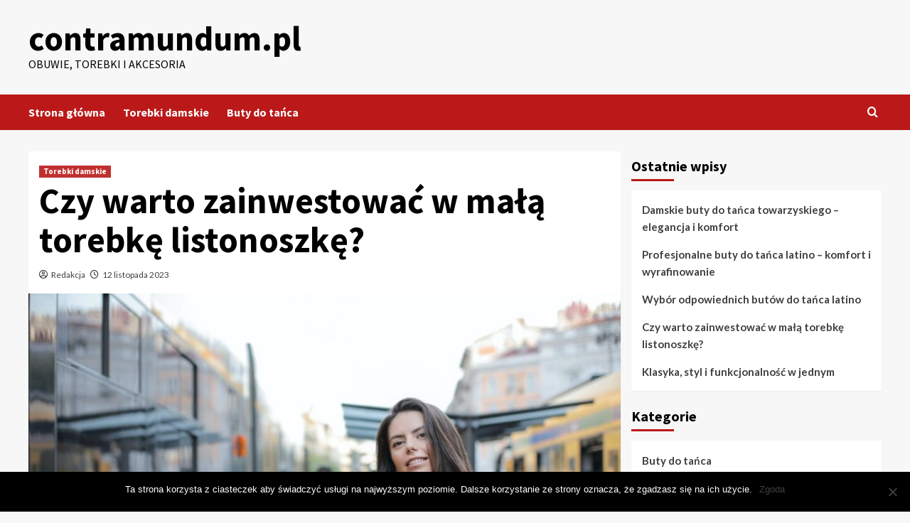

--- FILE ---
content_type: text/html; charset=UTF-8
request_url: https://contramundum.pl/czy-warto-zainwestowac-w-mala-torebke-listonoszke/
body_size: 14004
content:
<!doctype html>
<html lang="pl-PL">

<head>
    <meta charset="UTF-8">
    <meta name="viewport" content="width=device-width, initial-scale=1">
    <link rel="profile" href="https://gmpg.org/xfn/11">
    <meta name='robots' content='index, follow, max-image-preview:large, max-snippet:-1, max-video-preview:-1' />

<!-- Google Tag Manager for WordPress by gtm4wp.com -->
<script data-cfasync="false" data-pagespeed-no-defer>
	var gtm4wp_datalayer_name = "dataLayer";
	var dataLayer = dataLayer || [];
</script>
<!-- End Google Tag Manager for WordPress by gtm4wp.com -->
	<!-- This site is optimized with the Yoast SEO plugin v22.9 - https://yoast.com/wordpress/plugins/seo/ -->
	<title>Czy warto zainwestować w małą torebkę listonoszkę? - contramundum.pl</title>
	<link rel="canonical" href="https://contramundum.pl/czy-warto-zainwestowac-w-mala-torebke-listonoszke/" />
	<meta property="og:locale" content="pl_PL" />
	<meta property="og:type" content="article" />
	<meta property="og:title" content="Czy warto zainwestować w małą torebkę listonoszkę? - contramundum.pl" />
	<meta property="og:description" content="Moda to nie tylko wyraz osobistego stylu, ale również praktyczność i wygoda. W dzisiejszych czasach,..." />
	<meta property="og:url" content="https://contramundum.pl/czy-warto-zainwestowac-w-mala-torebke-listonoszke/" />
	<meta property="og:site_name" content="contramundum.pl" />
	<meta property="article:published_time" content="2023-11-12T19:15:37+00:00" />
	<meta property="article:modified_time" content="2023-11-16T19:22:22+00:00" />
	<meta property="og:image" content="https://contramundum.pl/wp-content/uploads/2023/11/3764021.jpg" />
	<meta property="og:image:width" content="1600" />
	<meta property="og:image:height" content="1067" />
	<meta property="og:image:type" content="image/jpeg" />
	<meta name="author" content="Redakcja" />
	<meta name="twitter:card" content="summary_large_image" />
	<meta name="twitter:label1" content="Napisane przez" />
	<meta name="twitter:data1" content="Redakcja" />
	<meta name="twitter:label2" content="Szacowany czas czytania" />
	<meta name="twitter:data2" content="2 minuty" />
	<script type="application/ld+json" class="yoast-schema-graph">{"@context":"https://schema.org","@graph":[{"@type":"WebPage","@id":"https://contramundum.pl/czy-warto-zainwestowac-w-mala-torebke-listonoszke/","url":"https://contramundum.pl/czy-warto-zainwestowac-w-mala-torebke-listonoszke/","name":"Czy warto zainwestować w małą torebkę listonoszkę? - contramundum.pl","isPartOf":{"@id":"https://contramundum.pl/#website"},"primaryImageOfPage":{"@id":"https://contramundum.pl/czy-warto-zainwestowac-w-mala-torebke-listonoszke/#primaryimage"},"image":{"@id":"https://contramundum.pl/czy-warto-zainwestowac-w-mala-torebke-listonoszke/#primaryimage"},"thumbnailUrl":"https://contramundum.pl/wp-content/uploads/2023/11/3764021.jpg","datePublished":"2023-11-12T19:15:37+00:00","dateModified":"2023-11-16T19:22:22+00:00","author":{"@id":"https://contramundum.pl/#/schema/person/dfdee3ca670b0146069f7049d304fa06"},"inLanguage":"pl-PL","potentialAction":[{"@type":"ReadAction","target":["https://contramundum.pl/czy-warto-zainwestowac-w-mala-torebke-listonoszke/"]}]},{"@type":"ImageObject","inLanguage":"pl-PL","@id":"https://contramundum.pl/czy-warto-zainwestowac-w-mala-torebke-listonoszke/#primaryimage","url":"https://contramundum.pl/wp-content/uploads/2023/11/3764021.jpg","contentUrl":"https://contramundum.pl/wp-content/uploads/2023/11/3764021.jpg","width":1600,"height":1067,"caption":"Czy warto zainwestować w małą torebkę listonoszkę?"},{"@type":"WebSite","@id":"https://contramundum.pl/#website","url":"https://contramundum.pl/","name":"contramundum.pl","description":"Obuwie, torebki i akcesoria","potentialAction":[{"@type":"SearchAction","target":{"@type":"EntryPoint","urlTemplate":"https://contramundum.pl/?s={search_term_string}"},"query-input":"required name=search_term_string"}],"inLanguage":"pl-PL"},{"@type":"Person","@id":"https://contramundum.pl/#/schema/person/dfdee3ca670b0146069f7049d304fa06","name":"Redakcja","image":{"@type":"ImageObject","inLanguage":"pl-PL","@id":"https://contramundum.pl/#/schema/person/image/","url":"https://secure.gravatar.com/avatar/851492e7deaff51fae7e70f6c2fa3719?s=96&d=mm&r=g","contentUrl":"https://secure.gravatar.com/avatar/851492e7deaff51fae7e70f6c2fa3719?s=96&d=mm&r=g","caption":"Redakcja"}}]}</script>
	<!-- / Yoast SEO plugin. -->


<link rel='dns-prefetch' href='//fonts.googleapis.com' />
<link rel="alternate" type="application/rss+xml" title="contramundum.pl &raquo; Kanał z wpisami" href="https://contramundum.pl/feed/" />
<script type="text/javascript">
/* <![CDATA[ */
window._wpemojiSettings = {"baseUrl":"https:\/\/s.w.org\/images\/core\/emoji\/15.0.3\/72x72\/","ext":".png","svgUrl":"https:\/\/s.w.org\/images\/core\/emoji\/15.0.3\/svg\/","svgExt":".svg","source":{"concatemoji":"https:\/\/contramundum.pl\/wp-includes\/js\/wp-emoji-release.min.js?ver=6.5.7"}};
/*! This file is auto-generated */
!function(i,n){var o,s,e;function c(e){try{var t={supportTests:e,timestamp:(new Date).valueOf()};sessionStorage.setItem(o,JSON.stringify(t))}catch(e){}}function p(e,t,n){e.clearRect(0,0,e.canvas.width,e.canvas.height),e.fillText(t,0,0);var t=new Uint32Array(e.getImageData(0,0,e.canvas.width,e.canvas.height).data),r=(e.clearRect(0,0,e.canvas.width,e.canvas.height),e.fillText(n,0,0),new Uint32Array(e.getImageData(0,0,e.canvas.width,e.canvas.height).data));return t.every(function(e,t){return e===r[t]})}function u(e,t,n){switch(t){case"flag":return n(e,"\ud83c\udff3\ufe0f\u200d\u26a7\ufe0f","\ud83c\udff3\ufe0f\u200b\u26a7\ufe0f")?!1:!n(e,"\ud83c\uddfa\ud83c\uddf3","\ud83c\uddfa\u200b\ud83c\uddf3")&&!n(e,"\ud83c\udff4\udb40\udc67\udb40\udc62\udb40\udc65\udb40\udc6e\udb40\udc67\udb40\udc7f","\ud83c\udff4\u200b\udb40\udc67\u200b\udb40\udc62\u200b\udb40\udc65\u200b\udb40\udc6e\u200b\udb40\udc67\u200b\udb40\udc7f");case"emoji":return!n(e,"\ud83d\udc26\u200d\u2b1b","\ud83d\udc26\u200b\u2b1b")}return!1}function f(e,t,n){var r="undefined"!=typeof WorkerGlobalScope&&self instanceof WorkerGlobalScope?new OffscreenCanvas(300,150):i.createElement("canvas"),a=r.getContext("2d",{willReadFrequently:!0}),o=(a.textBaseline="top",a.font="600 32px Arial",{});return e.forEach(function(e){o[e]=t(a,e,n)}),o}function t(e){var t=i.createElement("script");t.src=e,t.defer=!0,i.head.appendChild(t)}"undefined"!=typeof Promise&&(o="wpEmojiSettingsSupports",s=["flag","emoji"],n.supports={everything:!0,everythingExceptFlag:!0},e=new Promise(function(e){i.addEventListener("DOMContentLoaded",e,{once:!0})}),new Promise(function(t){var n=function(){try{var e=JSON.parse(sessionStorage.getItem(o));if("object"==typeof e&&"number"==typeof e.timestamp&&(new Date).valueOf()<e.timestamp+604800&&"object"==typeof e.supportTests)return e.supportTests}catch(e){}return null}();if(!n){if("undefined"!=typeof Worker&&"undefined"!=typeof OffscreenCanvas&&"undefined"!=typeof URL&&URL.createObjectURL&&"undefined"!=typeof Blob)try{var e="postMessage("+f.toString()+"("+[JSON.stringify(s),u.toString(),p.toString()].join(",")+"));",r=new Blob([e],{type:"text/javascript"}),a=new Worker(URL.createObjectURL(r),{name:"wpTestEmojiSupports"});return void(a.onmessage=function(e){c(n=e.data),a.terminate(),t(n)})}catch(e){}c(n=f(s,u,p))}t(n)}).then(function(e){for(var t in e)n.supports[t]=e[t],n.supports.everything=n.supports.everything&&n.supports[t],"flag"!==t&&(n.supports.everythingExceptFlag=n.supports.everythingExceptFlag&&n.supports[t]);n.supports.everythingExceptFlag=n.supports.everythingExceptFlag&&!n.supports.flag,n.DOMReady=!1,n.readyCallback=function(){n.DOMReady=!0}}).then(function(){return e}).then(function(){var e;n.supports.everything||(n.readyCallback(),(e=n.source||{}).concatemoji?t(e.concatemoji):e.wpemoji&&e.twemoji&&(t(e.twemoji),t(e.wpemoji)))}))}((window,document),window._wpemojiSettings);
/* ]]> */
</script>
<style id='wp-emoji-styles-inline-css' type='text/css'>

	img.wp-smiley, img.emoji {
		display: inline !important;
		border: none !important;
		box-shadow: none !important;
		height: 1em !important;
		width: 1em !important;
		margin: 0 0.07em !important;
		vertical-align: -0.1em !important;
		background: none !important;
		padding: 0 !important;
	}
</style>
<link rel='stylesheet' id='wp-block-library-css' href='https://contramundum.pl/wp-includes/css/dist/block-library/style.min.css?ver=6.5.7' type='text/css' media='all' />
<style id='wp-block-library-theme-inline-css' type='text/css'>
.wp-block-audio figcaption{color:#555;font-size:13px;text-align:center}.is-dark-theme .wp-block-audio figcaption{color:#ffffffa6}.wp-block-audio{margin:0 0 1em}.wp-block-code{border:1px solid #ccc;border-radius:4px;font-family:Menlo,Consolas,monaco,monospace;padding:.8em 1em}.wp-block-embed figcaption{color:#555;font-size:13px;text-align:center}.is-dark-theme .wp-block-embed figcaption{color:#ffffffa6}.wp-block-embed{margin:0 0 1em}.blocks-gallery-caption{color:#555;font-size:13px;text-align:center}.is-dark-theme .blocks-gallery-caption{color:#ffffffa6}.wp-block-image figcaption{color:#555;font-size:13px;text-align:center}.is-dark-theme .wp-block-image figcaption{color:#ffffffa6}.wp-block-image{margin:0 0 1em}.wp-block-pullquote{border-bottom:4px solid;border-top:4px solid;color:currentColor;margin-bottom:1.75em}.wp-block-pullquote cite,.wp-block-pullquote footer,.wp-block-pullquote__citation{color:currentColor;font-size:.8125em;font-style:normal;text-transform:uppercase}.wp-block-quote{border-left:.25em solid;margin:0 0 1.75em;padding-left:1em}.wp-block-quote cite,.wp-block-quote footer{color:currentColor;font-size:.8125em;font-style:normal;position:relative}.wp-block-quote.has-text-align-right{border-left:none;border-right:.25em solid;padding-left:0;padding-right:1em}.wp-block-quote.has-text-align-center{border:none;padding-left:0}.wp-block-quote.is-large,.wp-block-quote.is-style-large,.wp-block-quote.is-style-plain{border:none}.wp-block-search .wp-block-search__label{font-weight:700}.wp-block-search__button{border:1px solid #ccc;padding:.375em .625em}:where(.wp-block-group.has-background){padding:1.25em 2.375em}.wp-block-separator.has-css-opacity{opacity:.4}.wp-block-separator{border:none;border-bottom:2px solid;margin-left:auto;margin-right:auto}.wp-block-separator.has-alpha-channel-opacity{opacity:1}.wp-block-separator:not(.is-style-wide):not(.is-style-dots){width:100px}.wp-block-separator.has-background:not(.is-style-dots){border-bottom:none;height:1px}.wp-block-separator.has-background:not(.is-style-wide):not(.is-style-dots){height:2px}.wp-block-table{margin:0 0 1em}.wp-block-table td,.wp-block-table th{word-break:normal}.wp-block-table figcaption{color:#555;font-size:13px;text-align:center}.is-dark-theme .wp-block-table figcaption{color:#ffffffa6}.wp-block-video figcaption{color:#555;font-size:13px;text-align:center}.is-dark-theme .wp-block-video figcaption{color:#ffffffa6}.wp-block-video{margin:0 0 1em}.wp-block-template-part.has-background{margin-bottom:0;margin-top:0;padding:1.25em 2.375em}
</style>
<style id='classic-theme-styles-inline-css' type='text/css'>
/*! This file is auto-generated */
.wp-block-button__link{color:#fff;background-color:#32373c;border-radius:9999px;box-shadow:none;text-decoration:none;padding:calc(.667em + 2px) calc(1.333em + 2px);font-size:1.125em}.wp-block-file__button{background:#32373c;color:#fff;text-decoration:none}
</style>
<style id='global-styles-inline-css' type='text/css'>
body{--wp--preset--color--black: #000000;--wp--preset--color--cyan-bluish-gray: #abb8c3;--wp--preset--color--white: #ffffff;--wp--preset--color--pale-pink: #f78da7;--wp--preset--color--vivid-red: #cf2e2e;--wp--preset--color--luminous-vivid-orange: #ff6900;--wp--preset--color--luminous-vivid-amber: #fcb900;--wp--preset--color--light-green-cyan: #7bdcb5;--wp--preset--color--vivid-green-cyan: #00d084;--wp--preset--color--pale-cyan-blue: #8ed1fc;--wp--preset--color--vivid-cyan-blue: #0693e3;--wp--preset--color--vivid-purple: #9b51e0;--wp--preset--gradient--vivid-cyan-blue-to-vivid-purple: linear-gradient(135deg,rgba(6,147,227,1) 0%,rgb(155,81,224) 100%);--wp--preset--gradient--light-green-cyan-to-vivid-green-cyan: linear-gradient(135deg,rgb(122,220,180) 0%,rgb(0,208,130) 100%);--wp--preset--gradient--luminous-vivid-amber-to-luminous-vivid-orange: linear-gradient(135deg,rgba(252,185,0,1) 0%,rgba(255,105,0,1) 100%);--wp--preset--gradient--luminous-vivid-orange-to-vivid-red: linear-gradient(135deg,rgba(255,105,0,1) 0%,rgb(207,46,46) 100%);--wp--preset--gradient--very-light-gray-to-cyan-bluish-gray: linear-gradient(135deg,rgb(238,238,238) 0%,rgb(169,184,195) 100%);--wp--preset--gradient--cool-to-warm-spectrum: linear-gradient(135deg,rgb(74,234,220) 0%,rgb(151,120,209) 20%,rgb(207,42,186) 40%,rgb(238,44,130) 60%,rgb(251,105,98) 80%,rgb(254,248,76) 100%);--wp--preset--gradient--blush-light-purple: linear-gradient(135deg,rgb(255,206,236) 0%,rgb(152,150,240) 100%);--wp--preset--gradient--blush-bordeaux: linear-gradient(135deg,rgb(254,205,165) 0%,rgb(254,45,45) 50%,rgb(107,0,62) 100%);--wp--preset--gradient--luminous-dusk: linear-gradient(135deg,rgb(255,203,112) 0%,rgb(199,81,192) 50%,rgb(65,88,208) 100%);--wp--preset--gradient--pale-ocean: linear-gradient(135deg,rgb(255,245,203) 0%,rgb(182,227,212) 50%,rgb(51,167,181) 100%);--wp--preset--gradient--electric-grass: linear-gradient(135deg,rgb(202,248,128) 0%,rgb(113,206,126) 100%);--wp--preset--gradient--midnight: linear-gradient(135deg,rgb(2,3,129) 0%,rgb(40,116,252) 100%);--wp--preset--font-size--small: 13px;--wp--preset--font-size--medium: 20px;--wp--preset--font-size--large: 36px;--wp--preset--font-size--x-large: 42px;--wp--preset--spacing--20: 0.44rem;--wp--preset--spacing--30: 0.67rem;--wp--preset--spacing--40: 1rem;--wp--preset--spacing--50: 1.5rem;--wp--preset--spacing--60: 2.25rem;--wp--preset--spacing--70: 3.38rem;--wp--preset--spacing--80: 5.06rem;--wp--preset--shadow--natural: 6px 6px 9px rgba(0, 0, 0, 0.2);--wp--preset--shadow--deep: 12px 12px 50px rgba(0, 0, 0, 0.4);--wp--preset--shadow--sharp: 6px 6px 0px rgba(0, 0, 0, 0.2);--wp--preset--shadow--outlined: 6px 6px 0px -3px rgba(255, 255, 255, 1), 6px 6px rgba(0, 0, 0, 1);--wp--preset--shadow--crisp: 6px 6px 0px rgba(0, 0, 0, 1);}:where(body .is-layout-flow)  > :first-child:first-child{margin-block-start: 0;}:where(body .is-layout-flow)  > :last-child:last-child{margin-block-end: 0;}:where(body .is-layout-flow)  > *{margin-block-start: 24px;margin-block-end: 0;}:where(body .is-layout-constrained)  > :first-child:first-child{margin-block-start: 0;}:where(body .is-layout-constrained)  > :last-child:last-child{margin-block-end: 0;}:where(body .is-layout-constrained)  > *{margin-block-start: 24px;margin-block-end: 0;}:where(body .is-layout-flex) {gap: 24px;}:where(body .is-layout-grid) {gap: 24px;}body .is-layout-flex{display: flex;}body .is-layout-flex{flex-wrap: wrap;align-items: center;}body .is-layout-flex > *{margin: 0;}body .is-layout-grid{display: grid;}body .is-layout-grid > *{margin: 0;}.has-black-color{color: var(--wp--preset--color--black) !important;}.has-cyan-bluish-gray-color{color: var(--wp--preset--color--cyan-bluish-gray) !important;}.has-white-color{color: var(--wp--preset--color--white) !important;}.has-pale-pink-color{color: var(--wp--preset--color--pale-pink) !important;}.has-vivid-red-color{color: var(--wp--preset--color--vivid-red) !important;}.has-luminous-vivid-orange-color{color: var(--wp--preset--color--luminous-vivid-orange) !important;}.has-luminous-vivid-amber-color{color: var(--wp--preset--color--luminous-vivid-amber) !important;}.has-light-green-cyan-color{color: var(--wp--preset--color--light-green-cyan) !important;}.has-vivid-green-cyan-color{color: var(--wp--preset--color--vivid-green-cyan) !important;}.has-pale-cyan-blue-color{color: var(--wp--preset--color--pale-cyan-blue) !important;}.has-vivid-cyan-blue-color{color: var(--wp--preset--color--vivid-cyan-blue) !important;}.has-vivid-purple-color{color: var(--wp--preset--color--vivid-purple) !important;}.has-black-background-color{background-color: var(--wp--preset--color--black) !important;}.has-cyan-bluish-gray-background-color{background-color: var(--wp--preset--color--cyan-bluish-gray) !important;}.has-white-background-color{background-color: var(--wp--preset--color--white) !important;}.has-pale-pink-background-color{background-color: var(--wp--preset--color--pale-pink) !important;}.has-vivid-red-background-color{background-color: var(--wp--preset--color--vivid-red) !important;}.has-luminous-vivid-orange-background-color{background-color: var(--wp--preset--color--luminous-vivid-orange) !important;}.has-luminous-vivid-amber-background-color{background-color: var(--wp--preset--color--luminous-vivid-amber) !important;}.has-light-green-cyan-background-color{background-color: var(--wp--preset--color--light-green-cyan) !important;}.has-vivid-green-cyan-background-color{background-color: var(--wp--preset--color--vivid-green-cyan) !important;}.has-pale-cyan-blue-background-color{background-color: var(--wp--preset--color--pale-cyan-blue) !important;}.has-vivid-cyan-blue-background-color{background-color: var(--wp--preset--color--vivid-cyan-blue) !important;}.has-vivid-purple-background-color{background-color: var(--wp--preset--color--vivid-purple) !important;}.has-black-border-color{border-color: var(--wp--preset--color--black) !important;}.has-cyan-bluish-gray-border-color{border-color: var(--wp--preset--color--cyan-bluish-gray) !important;}.has-white-border-color{border-color: var(--wp--preset--color--white) !important;}.has-pale-pink-border-color{border-color: var(--wp--preset--color--pale-pink) !important;}.has-vivid-red-border-color{border-color: var(--wp--preset--color--vivid-red) !important;}.has-luminous-vivid-orange-border-color{border-color: var(--wp--preset--color--luminous-vivid-orange) !important;}.has-luminous-vivid-amber-border-color{border-color: var(--wp--preset--color--luminous-vivid-amber) !important;}.has-light-green-cyan-border-color{border-color: var(--wp--preset--color--light-green-cyan) !important;}.has-vivid-green-cyan-border-color{border-color: var(--wp--preset--color--vivid-green-cyan) !important;}.has-pale-cyan-blue-border-color{border-color: var(--wp--preset--color--pale-cyan-blue) !important;}.has-vivid-cyan-blue-border-color{border-color: var(--wp--preset--color--vivid-cyan-blue) !important;}.has-vivid-purple-border-color{border-color: var(--wp--preset--color--vivid-purple) !important;}.has-vivid-cyan-blue-to-vivid-purple-gradient-background{background: var(--wp--preset--gradient--vivid-cyan-blue-to-vivid-purple) !important;}.has-light-green-cyan-to-vivid-green-cyan-gradient-background{background: var(--wp--preset--gradient--light-green-cyan-to-vivid-green-cyan) !important;}.has-luminous-vivid-amber-to-luminous-vivid-orange-gradient-background{background: var(--wp--preset--gradient--luminous-vivid-amber-to-luminous-vivid-orange) !important;}.has-luminous-vivid-orange-to-vivid-red-gradient-background{background: var(--wp--preset--gradient--luminous-vivid-orange-to-vivid-red) !important;}.has-very-light-gray-to-cyan-bluish-gray-gradient-background{background: var(--wp--preset--gradient--very-light-gray-to-cyan-bluish-gray) !important;}.has-cool-to-warm-spectrum-gradient-background{background: var(--wp--preset--gradient--cool-to-warm-spectrum) !important;}.has-blush-light-purple-gradient-background{background: var(--wp--preset--gradient--blush-light-purple) !important;}.has-blush-bordeaux-gradient-background{background: var(--wp--preset--gradient--blush-bordeaux) !important;}.has-luminous-dusk-gradient-background{background: var(--wp--preset--gradient--luminous-dusk) !important;}.has-pale-ocean-gradient-background{background: var(--wp--preset--gradient--pale-ocean) !important;}.has-electric-grass-gradient-background{background: var(--wp--preset--gradient--electric-grass) !important;}.has-midnight-gradient-background{background: var(--wp--preset--gradient--midnight) !important;}.has-small-font-size{font-size: var(--wp--preset--font-size--small) !important;}.has-medium-font-size{font-size: var(--wp--preset--font-size--medium) !important;}.has-large-font-size{font-size: var(--wp--preset--font-size--large) !important;}.has-x-large-font-size{font-size: var(--wp--preset--font-size--x-large) !important;}
.wp-block-navigation a:where(:not(.wp-element-button)){color: inherit;}
.wp-block-pullquote{font-size: 1.5em;line-height: 1.6;}
</style>
<link rel='stylesheet' id='cookie-notice-front-css' href='https://contramundum.pl/wp-content/plugins/cookie-notice/css/front.min.css?ver=2.4.17' type='text/css' media='all' />
<link rel='stylesheet' id='widgetopts-styles-css' href='https://contramundum.pl/wp-content/plugins/widget-options/assets/css/widget-options.css?ver=4.0.6.1' type='text/css' media='all' />
<link rel='stylesheet' id='ez-toc-css' href='https://contramundum.pl/wp-content/plugins/easy-table-of-contents/assets/css/screen.min.css?ver=2.0.67.1' type='text/css' media='all' />
<style id='ez-toc-inline-css' type='text/css'>
div#ez-toc-container .ez-toc-title {font-size: 120%;}div#ez-toc-container .ez-toc-title {font-weight: 500;}div#ez-toc-container ul li {font-size: 95%;}div#ez-toc-container ul li {font-weight: 500;}div#ez-toc-container nav ul ul li {font-size: 90%;}
.ez-toc-container-direction {direction: ltr;}.ez-toc-counter ul{counter-reset: item ;}.ez-toc-counter nav ul li a::before {content: counters(item, ".", decimal) ". ";display: inline-block;counter-increment: item;flex-grow: 0;flex-shrink: 0;margin-right: .2em; float: left; }.ez-toc-widget-direction {direction: ltr;}.ez-toc-widget-container ul{counter-reset: item ;}.ez-toc-widget-container nav ul li a::before {content: counters(item, ".", decimal) ". ";display: inline-block;counter-increment: item;flex-grow: 0;flex-shrink: 0;margin-right: .2em; float: left; }
</style>
<link rel='stylesheet' id='covernews-icons-css' href='https://contramundum.pl/wp-content/themes/covernews/assets/icons/style.css?ver=6.5.7' type='text/css' media='all' />
<link rel='stylesheet' id='bootstrap-css' href='https://contramundum.pl/wp-content/themes/covernews/assets/bootstrap/css/bootstrap.min.css?ver=6.5.7' type='text/css' media='all' />
<link rel='stylesheet' id='covernews-google-fonts-css' href='https://fonts.googleapis.com/css?family=Source%20Sans%20Pro:400,700|Lato:400,700&#038;subset=latin,latin-ext' type='text/css' media='all' />
<link rel='stylesheet' id='covernews-style-css' href='https://contramundum.pl/wp-content/themes/covernews/style.min.css?ver=4.5.13' type='text/css' media='all' />
<script type="text/javascript" id="cookie-notice-front-js-before">
/* <![CDATA[ */
var cnArgs = {"ajaxUrl":"https:\/\/contramundum.pl\/wp-admin\/admin-ajax.php","nonce":"b2ef9bbc40","hideEffect":"fade","position":"bottom","onScroll":false,"onScrollOffset":100,"onClick":false,"cookieName":"cookie_notice_accepted","cookieTime":2592000,"cookieTimeRejected":2592000,"globalCookie":false,"redirection":false,"cache":false,"revokeCookies":false,"revokeCookiesOpt":"automatic"};
/* ]]> */
</script>
<script type="text/javascript" src="https://contramundum.pl/wp-content/plugins/cookie-notice/js/front.min.js?ver=2.4.17" id="cookie-notice-front-js"></script>
<script type="text/javascript" src="https://contramundum.pl/wp-includes/js/jquery/jquery.min.js?ver=3.7.1" id="jquery-core-js"></script>
<script type="text/javascript" src="https://contramundum.pl/wp-includes/js/jquery/jquery-migrate.min.js?ver=3.4.1" id="jquery-migrate-js"></script>
<link rel="https://api.w.org/" href="https://contramundum.pl/wp-json/" /><link rel="alternate" type="application/json" href="https://contramundum.pl/wp-json/wp/v2/posts/598" /><link rel="EditURI" type="application/rsd+xml" title="RSD" href="https://contramundum.pl/xmlrpc.php?rsd" />
<meta name="generator" content="WordPress 6.5.7" />
<link rel='shortlink' href='https://contramundum.pl/?p=598' />
<link rel="alternate" type="application/json+oembed" href="https://contramundum.pl/wp-json/oembed/1.0/embed?url=https%3A%2F%2Fcontramundum.pl%2Fczy-warto-zainwestowac-w-mala-torebke-listonoszke%2F" />
<link rel="alternate" type="text/xml+oembed" href="https://contramundum.pl/wp-json/oembed/1.0/embed?url=https%3A%2F%2Fcontramundum.pl%2Fczy-warto-zainwestowac-w-mala-torebke-listonoszke%2F&#038;format=xml" />

<!-- Google Tag Manager for WordPress by gtm4wp.com -->
<!-- GTM Container placement set to automatic -->
<script data-cfasync="false" data-pagespeed-no-defer type="text/javascript">
	var dataLayer_content = {"pagePostType":"post","pagePostType2":"single-post","pageCategory":["torebki-damskie"],"pagePostAuthor":"Redakcja"};
	dataLayer.push( dataLayer_content );
</script>
<script data-cfasync="false">
(function(w,d,s,l,i){w[l]=w[l]||[];w[l].push({'gtm.start':
new Date().getTime(),event:'gtm.js'});var f=d.getElementsByTagName(s)[0],
j=d.createElement(s),dl=l!='dataLayer'?'&l='+l:'';j.async=true;j.src=
'//www.googletagmanager.com/gtm.js?id='+i+dl;f.parentNode.insertBefore(j,f);
})(window,document,'script','dataLayer','GTM-59LHS43L');
</script>
<!-- End Google Tag Manager for WordPress by gtm4wp.com -->        <style type="text/css">
                        .site-title a,
            .site-header .site-branding .site-title a:visited,
            .site-header .site-branding .site-title a:hover,
            .site-description {
                color: #000000;
            }

            .site-branding .site-title {
                font-size: 48px;
            }

            @media only screen and (max-width: 640px) {
                .header-layout-3 .site-header .site-branding .site-title,
                .site-branding .site-title {
                    font-size: 60px;

                }
              }   

           @media only screen and (max-width: 375px) {
               .header-layout-3 .site-header .site-branding .site-title,
               .site-branding .site-title {
                        font-size: 50px;

                    }
                }
                
                    .elementor-template-full-width .elementor-section.elementor-section-full_width > .elementor-container,
        .elementor-template-full-width .elementor-section.elementor-section-boxed > .elementor-container{
            max-width: 1200px;
        }
        @media (min-width: 1600px){
            .elementor-template-full-width .elementor-section.elementor-section-full_width > .elementor-container,
            .elementor-template-full-width .elementor-section.elementor-section-boxed > .elementor-container{
                max-width: 1600px;
            }
        }
        
        .align-content-left .elementor-section-stretched,
        .align-content-right .elementor-section-stretched {
            max-width: 100%;
            left: 0 !important;
        }


        </style>
        </head>

<body data-rsssl=1 class="post-template-default single single-post postid-598 single-format-standard wp-embed-responsive cookies-not-set default-content-layout scrollup-sticky-header aft-sticky-header aft-sticky-sidebar default aft-main-banner-slider-editors-picks-trending single-content-mode-default header-image-default align-content-left aft-and">
    
<!-- GTM Container placement set to automatic -->
<!-- Google Tag Manager (noscript) -->
				<noscript><iframe src="https://www.googletagmanager.com/ns.html?id=GTM-59LHS43L" height="0" width="0" style="display:none;visibility:hidden" aria-hidden="true"></iframe></noscript>
<!-- End Google Tag Manager (noscript) -->
            <div id="af-preloader">
            <div id="loader-wrapper">
                <div id="loader"></div>
            </div>
        </div>
    
    <div id="page" class="site">
        <a class="skip-link screen-reader-text" href="#content">Skip to content</a>

        <div class="header-layout-1">
        <header id="masthead" class="site-header">
                <div class="masthead-banner " data-background="">
            <div class="container">
                <div class="row">
                    <div class="col-md-4">
                        <div class="site-branding">
                                                            <p class="site-title font-family-1">
                                    <a href="https://contramundum.pl/" rel="home">contramundum.pl</a>
                                </p>
                            
                                                            <p class="site-description">Obuwie, torebki i akcesoria</p>
                                                    </div>
                    </div>
                    <div class="col-md-8">
                                            </div>
                </div>
            </div>
        </div>
        <nav id="site-navigation" class="main-navigation">
            <div class="container">
                <div class="row">
                    <div class="kol-12">
                        <div class="navigation-container">

                            <div class="main-navigation-container-items-wrapper">

                                <span class="toggle-menu" aria-controls="primary-menu" aria-expanded="false">
                                    <a href="javascript:void(0)" class="aft-void-menu">
                                        <span class="screen-reader-text">Primary Menu</span>
                                        <i class="ham"></i>
                                    </a>
                                </span>
                                <span class="af-mobile-site-title-wrap">
                                                                        <p class="site-title font-family-1">
                                        <a href="https://contramundum.pl/" rel="home">contramundum.pl</a>
                                    </p>
                                </span>
                                <div class="menu main-menu"><ul id="primary-menu" class="menu"><li id="menu-item-27" class="menu-item menu-item-type-custom menu-item-object-custom menu-item-27"><a href="/">Strona główna</a></li>
<li id="menu-item-421" class="menu-item menu-item-type-taxonomy menu-item-object-category current-post-ancestor current-menu-parent current-post-parent menu-item-421"><a href="https://contramundum.pl/kategoria/torebki-damskie/">Torebki damskie</a></li>
<li id="menu-item-422" class="menu-item menu-item-type-taxonomy menu-item-object-category menu-item-422"><a href="https://contramundum.pl/kategoria/buty-do-tanca/">Buty do tańca</a></li>
</ul></div>                            </div>
                            <div class="cart-search">

                                <div class="af-search-wrap">
                                    <div class="search-overlay">
                                        <a href="#" title="Search" class="search-icon">
                                            <i class="fa fa-search"></i>
                                        </a>
                                        <div class="af-search-form">
                                            <form role="search" method="get" class="search-form" action="https://contramundum.pl/">
				<label>
					<span class="screen-reader-text">Szukaj:</span>
					<input type="search" class="search-field" placeholder="Szukaj &hellip;" value="" name="s" />
				</label>
				<input type="submit" class="search-submit" value="Szukaj" />
			</form>                                        </div>
                                    </div>
                                </div>
                            </div>


                        </div>
                    </div>
                </div>
            </div>
        </nav>
    </header>
</div>

        
            <div id="content" class="container">
                                <div class="section-block-upper row">
                <div id="primary" class="content-area">
                    <main id="main" class="site-main">

                                                    <article id="post-598" class="af-single-article post-598 post type-post status-publish format-standard has-post-thumbnail hentry category-torebki-damskie">
                                <div class="entry-content-wrap">
                                    <header class="entry-header">

    <div class="header-details-wrapper">
        <div class="entry-header-details">
                            <div class="figure-categories figure-categories-bg">
                                        <ul class="cat-links"><li class="meta-category">
                             <a class="covernews-categories category-color-1" href="https://contramundum.pl/kategoria/torebki-damskie/" alt="View all posts in Torebki damskie"> 
                                 Torebki damskie
                             </a>
                        </li></ul>                </div>
                        <h1 class="entry-title">Czy warto zainwestować w małą torebkę listonoszkę?</h1>
            
                
        <span class="author-links">
           
                            
                <span class="item-metadata posts-author">
                <i class="far fa-user-circle"></i>
                                <a href="https://contramundum.pl/author/marcin-kalicki/">
                    Redakcja                </a>
                       </span>
                         <span class="item-metadata posts-date">
    <i class="far fa-clock"></i>
    <a href="https://contramundum.pl/2023/11/"> 
        12 listopada 2023        </a>
</span>
                </span>
                        

                    </div>
    </div>

        <div class="aft-post-thumbnail-wrapper">    
                    <div class="post-thumbnail full-width-image">
                    <img width="640" height="427" src="https://contramundum.pl/wp-content/uploads/2023/11/3764021-1024x683.jpg" class="attachment-large size-large wp-post-image" alt="Czy warto zainwestować w małą torebkę listonoszkę?" decoding="async" fetchpriority="high" srcset="https://contramundum.pl/wp-content/uploads/2023/11/3764021-1024x683.jpg 1024w, https://contramundum.pl/wp-content/uploads/2023/11/3764021-300x200.jpg 300w, https://contramundum.pl/wp-content/uploads/2023/11/3764021-768x512.jpg 768w, https://contramundum.pl/wp-content/uploads/2023/11/3764021-1536x1024.jpg 1536w, https://contramundum.pl/wp-content/uploads/2023/11/3764021.jpg 1600w" sizes="(max-width: 640px) 100vw, 640px" />                </div>
            
                </div>
    </header><!-- .entry-header -->                                    

    <div class="entry-content">
        <div id="ez-toc-container" class="ez-toc-v2_0_67_1 counter-hierarchy ez-toc-counter ez-toc-grey ez-toc-container-direction">
<div class="ez-toc-title-container">
<p class="ez-toc-title " >Spis treści</p>
<span class="ez-toc-title-toggle"><a href="#" class="ez-toc-pull-right ez-toc-btn ez-toc-btn-xs ez-toc-btn-default ez-toc-toggle" aria-label="Toggle Table of Content"><span class="ez-toc-js-icon-con"><span class=""><span class="eztoc-hide" style="display:none;">Toggle</span><span class="ez-toc-icon-toggle-span"><svg style="fill: #999;color:#999" xmlns="http://www.w3.org/2000/svg" class="list-377408" width="20px" height="20px" viewBox="0 0 24 24" fill="none"><path d="M6 6H4v2h2V6zm14 0H8v2h12V6zM4 11h2v2H4v-2zm16 0H8v2h12v-2zM4 16h2v2H4v-2zm16 0H8v2h12v-2z" fill="currentColor"></path></svg><svg style="fill: #999;color:#999" class="arrow-unsorted-368013" xmlns="http://www.w3.org/2000/svg" width="10px" height="10px" viewBox="0 0 24 24" version="1.2" baseProfile="tiny"><path d="M18.2 9.3l-6.2-6.3-6.2 6.3c-.2.2-.3.4-.3.7s.1.5.3.7c.2.2.4.3.7.3h11c.3 0 .5-.1.7-.3.2-.2.3-.5.3-.7s-.1-.5-.3-.7zM5.8 14.7l6.2 6.3 6.2-6.3c.2-.2.3-.5.3-.7s-.1-.5-.3-.7c-.2-.2-.4-.3-.7-.3h-11c-.3 0-.5.1-.7.3-.2.2-.3.5-.3.7s.1.5.3.7z"/></svg></span></span></span></a></span></div>
<nav><ul class='ez-toc-list ez-toc-list-level-1 ' ><li class='ez-toc-page-1 ez-toc-heading-level-2'><a class="ez-toc-link ez-toc-heading-1" href="#Styl_i_funkcjonalnosc_w_malych_wymiarach" title="Styl i funkcjonalność w małych wymiarach">Styl i funkcjonalność w małych wymiarach</a></li><li class='ez-toc-page-1 ez-toc-heading-level-2'><a class="ez-toc-link ez-toc-heading-2" href="#Elastycznosc_i_wygoda" title="Elastyczność i wygoda">Elastyczność i wygoda</a></li><li class='ez-toc-page-1 ez-toc-heading-level-2'><a class="ez-toc-link ez-toc-heading-3" href="#Male_torebki_listonoszki_na_co_dzien" title="Małe torebki listonoszki na co dzień">Małe torebki listonoszki na co dzień</a></li><li class='ez-toc-page-1 ez-toc-heading-level-2'><a class="ez-toc-link ez-toc-heading-4" href="#Podsumowanie" title="Podsumowanie">Podsumowanie</a></li></ul></nav></div>
<p>Moda to nie tylko wyraz osobistego stylu, ale również praktyczność i wygoda. W dzisiejszych czasach, kiedy szybkie tempo życia stawia wymagania również przed modą, małe torebki listonoszki stają się coraz bardziej popularne. Ich niewielki rozmiar może wprowadzać w zakłopotanie, ale prawda jest taka, że potrafią być równie funkcjonalne i stylowe jak ich większe odpowiedniki.</p>
<p>Małe torebki listonoszki to nie tylko akcesorium modowe &#8211; to miniaturyzacja praktyczności i elegancji. Ich zgrabny rozmiar nie wyklucza możliwości przechowywania niezbędnych przedmiotów. Wręcz przeciwnie, zachęca do minimalistycznego podejścia, wybierania tylko tych najważniejszych rzeczy.</p>
<h2><span class="ez-toc-section" id="Styl_i_funkcjonalnosc_w_malych_wymiarach"></span>Styl i funkcjonalność w małych wymiarach<span class="ez-toc-section-end"></span></h2>
<p>Mimo ograniczonej przestrzeni, <a href="https://contramundum.pl/male-torebki-perfekcyjny-dodatek-do-kazdego-stroju/">małe torebki listonoszki</a> nie zawodzą jeśli chodzi o styl. Design, materiały i detale są starannie dobrane, aby nadal wyrażać osobisty gust i styl. Dodatkowo, łatwiej jest eksperymentować z kolorami i teksturami, co sprawia, że torebka staje się nie tylko praktycznym elementem, ale także wyrażeniem indywidualności.</p>
<h2><span class="ez-toc-section" id="Elastycznosc_i_wygoda"></span>Elastyczność i wygoda<span class="ez-toc-section-end"></span></h2>
<p>Ich niewielkie rozmiary sprzyjają elastyczności &#8211; są idealne zarówno do eleganckich wyjść, jak i codziennych aktywności. Można nosić je zarówno na ramieniu, jak i crossbody, co daje możliwość swobodnego poruszania się, bez konieczności ciągłego trzymania torebki w ręce.</p>
<h2><span class="ez-toc-section" id="Male_torebki_listonoszki_na_co_dzien"></span>Małe torebki listonoszki na co dzień<span class="ez-toc-section-end"></span></h2>
<p>W codziennym życiu, te małe torebki stają się sojusznikiem organizacji. Pozwalają na skupienie się na niezbędnym minimum &#8211; telefonie, portfelu, kluczach i kosmetykach, unikając bałaganu, który łatwo gromadzi się w większych torebkach.</p>
<p>Decydując się na zakup małej torebki listonoszki, warto rozważyć jej uniwersalność i funkcjonalność w kontekście codziennego użytkowania. Choć niewielka, powinna spełniać oczekiwania zarówno pod względem stylu, jak i praktyczności.</p>
<h2><span class="ez-toc-section" id="Podsumowanie"></span>Podsumowanie<span class="ez-toc-section-end"></span></h2>
<p>Małe torebki listonoszki, mimo swojego niewielkiego rozmiaru, są modowym statementem. Ich funkcjonalność, styl i elastyczność sprawiają, że są one niezastąpionym elementem garderoby. Decydując się na tę miniaturę w świecie torebek, warto pamiętać o jej potencjale, który często przewyższa oczekiwania.</p>
<p>Moda to nie tylko wybór ubrań czy dodatków &#8211; to również wybór wygody i praktyczności. Małe torebki listonoszki doskonale wpisują się w te wartości, oferując kompromis między funkcjonalnością a stylem.</p>
                    <div class="post-item-metadata entry-meta">
                            </div>
               
        
	<nav class="navigation post-navigation" aria-label="Continue Reading">
		<h2 class="screen-reader-text">Continue Reading</h2>
		<div class="nav-links"><div class="nav-previous"><a href="https://contramundum.pl/klasyka-styl-i-funkcjonalnosc-w-jednym/" rel="prev"><span class="em-post-navigation">Poprzedni</span> Klasyka, styl i funkcjonalność w jednym</a></div></div>
	</nav>            </div><!-- .entry-content -->


                                </div>
                                
<div class="promotionspace enable-promotionspace">
    <div class="em-reated-posts  col-ten">
        <div class="row">
                                <h3 class="related-title">
                        Więcej artykułów                    </h3>
                                <div class="row">
                                            <div class="col-sm-4 latest-posts-grid" data-mh="latest-posts-grid">
                            <div class="spotlight-post">
                                <figure class="categorised-article inside-img">
                                    <div class="categorised-article-wrapper">
                                        <div class="data-bg-hover data-bg-categorised read-bg-img">
                                            <a href="https://contramundum.pl/klasyka-styl-i-funkcjonalnosc-w-jednym/">
                                                <img width="300" height="200" src="https://contramundum.pl/wp-content/uploads/2023/11/3761552-300x200.jpg" class="attachment-medium size-medium wp-post-image" alt="Klasyka, styl i funkcjonalność w jednym" decoding="async" srcset="https://contramundum.pl/wp-content/uploads/2023/11/3761552-300x200.jpg 300w, https://contramundum.pl/wp-content/uploads/2023/11/3761552-1024x683.jpg 1024w, https://contramundum.pl/wp-content/uploads/2023/11/3761552-768x512.jpg 768w, https://contramundum.pl/wp-content/uploads/2023/11/3761552-1536x1024.jpg 1536w, https://contramundum.pl/wp-content/uploads/2023/11/3761552.jpg 1600w" sizes="(max-width: 300px) 100vw, 300px" />                                            </a>
                                        </div>
                                    </div>
                                                                        <div class="figure-categories figure-categories-bg">

                                        <ul class="cat-links"><li class="meta-category">
                             <a class="covernews-categories category-color-1" href="https://contramundum.pl/kategoria/torebki-damskie/" alt="View all posts in Torebki damskie"> 
                                 Torebki damskie
                             </a>
                        </li></ul>                                    </div>
                                </figure>

                                <figcaption>

                                    <h3 class="article-title article-title-1">
                                        <a href="https://contramundum.pl/klasyka-styl-i-funkcjonalnosc-w-jednym/">
                                            Klasyka, styl i funkcjonalność w jednym                                        </a>
                                    </h3>
                                    <div class="grid-item-metadata">
                                        
        <span class="author-links">
           
                            
                <span class="item-metadata posts-author">
                <i class="far fa-user-circle"></i>
                                <a href="https://contramundum.pl/author/marcin-kalicki/">
                    Redakcja                </a>
                       </span>
                         <span class="item-metadata posts-date">
    <i class="far fa-clock"></i>
    <a href="https://contramundum.pl/2023/11/"> 
        12 listopada 2023        </a>
</span>
                </span>
                                            </div>
                                </figcaption>
                            </div>
                        </div>
                                            <div class="col-sm-4 latest-posts-grid" data-mh="latest-posts-grid">
                            <div class="spotlight-post">
                                <figure class="categorised-article inside-img">
                                    <div class="categorised-article-wrapper">
                                        <div class="data-bg-hover data-bg-categorised read-bg-img">
                                            <a href="https://contramundum.pl/torebka-odpowiednia-na-kazda-okazje/">
                                                <img width="300" height="200" src="https://contramundum.pl/wp-content/uploads/2023/11/8396312-300x200.jpg" class="attachment-medium size-medium wp-post-image" alt="Torebka odpowiednia na każdą okazję" decoding="async" loading="lazy" srcset="https://contramundum.pl/wp-content/uploads/2023/11/8396312-300x200.jpg 300w, https://contramundum.pl/wp-content/uploads/2023/11/8396312-1024x683.jpg 1024w, https://contramundum.pl/wp-content/uploads/2023/11/8396312-768x512.jpg 768w, https://contramundum.pl/wp-content/uploads/2023/11/8396312-1536x1024.jpg 1536w, https://contramundum.pl/wp-content/uploads/2023/11/8396312.jpg 1600w" sizes="(max-width: 300px) 100vw, 300px" />                                            </a>
                                        </div>
                                    </div>
                                                                        <div class="figure-categories figure-categories-bg">

                                        <ul class="cat-links"><li class="meta-category">
                             <a class="covernews-categories category-color-1" href="https://contramundum.pl/kategoria/torebki-damskie/" alt="View all posts in Torebki damskie"> 
                                 Torebki damskie
                             </a>
                        </li></ul>                                    </div>
                                </figure>

                                <figcaption>

                                    <h3 class="article-title article-title-1">
                                        <a href="https://contramundum.pl/torebka-odpowiednia-na-kazda-okazje/">
                                            Torebka odpowiednia na każdą okazję                                        </a>
                                    </h3>
                                    <div class="grid-item-metadata">
                                        
        <span class="author-links">
           
                            
                <span class="item-metadata posts-author">
                <i class="far fa-user-circle"></i>
                                <a href="https://contramundum.pl/author/marcin-kalicki/">
                    Redakcja                </a>
                       </span>
                         <span class="item-metadata posts-date">
    <i class="far fa-clock"></i>
    <a href="https://contramundum.pl/2023/11/"> 
        10 listopada 2023        </a>
</span>
                </span>
                                            </div>
                                </figcaption>
                            </div>
                        </div>
                                            <div class="col-sm-4 latest-posts-grid" data-mh="latest-posts-grid">
                            <div class="spotlight-post">
                                <figure class="categorised-article inside-img">
                                    <div class="categorised-article-wrapper">
                                        <div class="data-bg-hover data-bg-categorised read-bg-img">
                                            <a href="https://contramundum.pl/wielofunkcyjna-elegancja-damska-shopperka/">
                                                <img width="300" height="246" src="https://contramundum.pl/wp-content/uploads/2023/11/2334906-300x246.jpg" class="attachment-medium size-medium wp-post-image" alt="Wielofunkcyjna elegancja - damska shopperka" decoding="async" loading="lazy" srcset="https://contramundum.pl/wp-content/uploads/2023/11/2334906-300x246.jpg 300w, https://contramundum.pl/wp-content/uploads/2023/11/2334906-1024x839.jpg 1024w, https://contramundum.pl/wp-content/uploads/2023/11/2334906-768x630.jpg 768w, https://contramundum.pl/wp-content/uploads/2023/11/2334906.jpg 1464w" sizes="(max-width: 300px) 100vw, 300px" />                                            </a>
                                        </div>
                                    </div>
                                                                        <div class="figure-categories figure-categories-bg">

                                        <ul class="cat-links"><li class="meta-category">
                             <a class="covernews-categories category-color-1" href="https://contramundum.pl/kategoria/torebki-damskie/" alt="View all posts in Torebki damskie"> 
                                 Torebki damskie
                             </a>
                        </li></ul>                                    </div>
                                </figure>

                                <figcaption>

                                    <h3 class="article-title article-title-1">
                                        <a href="https://contramundum.pl/wielofunkcyjna-elegancja-damska-shopperka/">
                                            Wielofunkcyjna elegancja &#8211; damska shopperka                                        </a>
                                    </h3>
                                    <div class="grid-item-metadata">
                                        
        <span class="author-links">
           
                            
                <span class="item-metadata posts-author">
                <i class="far fa-user-circle"></i>
                                <a href="https://contramundum.pl/author/marcin-kalicki/">
                    Redakcja                </a>
                       </span>
                         <span class="item-metadata posts-date">
    <i class="far fa-clock"></i>
    <a href="https://contramundum.pl/2023/11/"> 
        6 listopada 2023        </a>
</span>
                </span>
                                            </div>
                                </figcaption>
                            </div>
                        </div>
                                    </div>
            
        </div>
    </div>
</div>
                                                            </article>
                        
                    </main><!-- #main -->
                </div><!-- #primary -->
                                <aside id="secondary" class="widget-area sidebar-sticky-top">
	
		<div id="recent-posts-2" class="widget covernews-widget widget_recent_entries">
		<h2 class="widget-title widget-title-1"><span>Ostatnie wpisy</span></h2>
		<ul>
											<li>
					<a href="https://contramundum.pl/damskie-buty-do-tanca-towarzyskiego-elegancja-i-komfort/">Damskie buty do tańca towarzyskiego &#8211; elegancja i komfort</a>
									</li>
											<li>
					<a href="https://contramundum.pl/profesjonalne-buty-do-tanca-latino-komfort-i-wyrafinowanie/">Profesjonalne buty do tańca latino &#8211; komfort i wyrafinowanie</a>
									</li>
											<li>
					<a href="https://contramundum.pl/wybor-odpowiednich-butow-do-tanca-latino/">Wybór odpowiednich butów do tańca latino</a>
									</li>
											<li>
					<a href="https://contramundum.pl/czy-warto-zainwestowac-w-mala-torebke-listonoszke/" aria-current="page">Czy warto zainwestować w małą torebkę listonoszkę?</a>
									</li>
											<li>
					<a href="https://contramundum.pl/klasyka-styl-i-funkcjonalnosc-w-jednym/">Klasyka, styl i funkcjonalność w jednym</a>
									</li>
					</ul>

		</div><div id="categories-2" class="widget covernews-widget widget_categories"><h2 class="widget-title widget-title-1"><span>Kategorie</span></h2>
			<ul>
					<li class="cat-item cat-item-187"><a href="https://contramundum.pl/kategoria/buty-do-tanca/">Buty do tańca</a>
</li>
	<li class="cat-item cat-item-190"><a href="https://contramundum.pl/kategoria/torebki-damskie/">Torebki damskie</a>
</li>
			</ul>

			</div></aside><!-- #secondary -->
            </div>

</div>

<div class="af-main-banner-latest-posts grid-layout">
    <div class="container">
        <div class="row">
        <div class="widget-title-section">
                                    <h4 class="widget-title header-after1">
                        <span class="header-after">                            
                            Sprawdź również                            </span>
                    </h4>
                
        </div>
            <div class="row">
                                <div class="col-sm-15 latest-posts-grid" data-mh="latest-posts-grid">
                        <div class="spotlight-post">
                            <figure class="categorised-article inside-img">
                                <div class="categorised-article-wrapper">
                                    <div class="data-bg-hover data-bg-categorised read-bg-img">
                                        <a href="https://contramundum.pl/damskie-buty-do-tanca-towarzyskiego-elegancja-i-komfort/">
                                            <img width="300" height="200" src="https://contramundum.pl/wp-content/uploads/2023/11/5316827-300x200.jpg" class="attachment-medium size-medium wp-post-image" alt="Damskie buty do tańca towarzyskiego - elegancja i komfort" decoding="async" loading="lazy" srcset="https://contramundum.pl/wp-content/uploads/2023/11/5316827-300x200.jpg 300w, https://contramundum.pl/wp-content/uploads/2023/11/5316827-1024x682.jpg 1024w, https://contramundum.pl/wp-content/uploads/2023/11/5316827-768x512.jpg 768w, https://contramundum.pl/wp-content/uploads/2023/11/5316827.jpg 1280w" sizes="(max-width: 300px) 100vw, 300px" />                                        </a>
                                    </div>
                                </div>
                                                                <div class="figure-categories figure-categories-bg">

                                    <ul class="cat-links"><li class="meta-category">
                             <a class="covernews-categories category-color-1" href="https://contramundum.pl/kategoria/buty-do-tanca/" alt="View all posts in Buty do tańca"> 
                                 Buty do tańca
                             </a>
                        </li></ul>                                </div>
                            </figure>

                            <figcaption>

                                <h3 class="article-title article-title-1">
                                    <a href="https://contramundum.pl/damskie-buty-do-tanca-towarzyskiego-elegancja-i-komfort/">
                                        Damskie buty do tańca towarzyskiego &#8211; elegancja i komfort                                    </a>
                                </h3>
                                <div class="grid-item-metadata">
                                    
        <span class="author-links">
           
                            
                <span class="item-metadata posts-author">
                <i class="far fa-user-circle"></i>
                                <a href="https://contramundum.pl/author/marcin-kalicki/">
                    Redakcja                </a>
                       </span>
                         <span class="item-metadata posts-date">
    <i class="far fa-clock"></i>
    <a href="https://contramundum.pl/2023/11/"> 
        16 listopada 2023        </a>
</span>
                </span>
                                        </div>
                            </figcaption>
                        </div>
                    </div>
                                    <div class="col-sm-15 latest-posts-grid" data-mh="latest-posts-grid">
                        <div class="spotlight-post">
                            <figure class="categorised-article inside-img">
                                <div class="categorised-article-wrapper">
                                    <div class="data-bg-hover data-bg-categorised read-bg-img">
                                        <a href="https://contramundum.pl/profesjonalne-buty-do-tanca-latino-komfort-i-wyrafinowanie/">
                                            <img width="300" height="200" src="https://contramundum.pl/wp-content/uploads/2023/11/594272-300x200.jpg" class="attachment-medium size-medium wp-post-image" alt="Profesjonalne buty do tańca latino - komfort i wyrafinowanie" decoding="async" loading="lazy" srcset="https://contramundum.pl/wp-content/uploads/2023/11/594272-300x200.jpg 300w, https://contramundum.pl/wp-content/uploads/2023/11/594272-1024x683.jpg 1024w, https://contramundum.pl/wp-content/uploads/2023/11/594272-768x512.jpg 768w, https://contramundum.pl/wp-content/uploads/2023/11/594272.jpg 1280w" sizes="(max-width: 300px) 100vw, 300px" />                                        </a>
                                    </div>
                                </div>
                                                                <div class="figure-categories figure-categories-bg">

                                    <ul class="cat-links"><li class="meta-category">
                             <a class="covernews-categories category-color-1" href="https://contramundum.pl/kategoria/buty-do-tanca/" alt="View all posts in Buty do tańca"> 
                                 Buty do tańca
                             </a>
                        </li></ul>                                </div>
                            </figure>

                            <figcaption>

                                <h3 class="article-title article-title-1">
                                    <a href="https://contramundum.pl/profesjonalne-buty-do-tanca-latino-komfort-i-wyrafinowanie/">
                                        Profesjonalne buty do tańca latino &#8211; komfort i wyrafinowanie                                    </a>
                                </h3>
                                <div class="grid-item-metadata">
                                    
        <span class="author-links">
           
                            
                <span class="item-metadata posts-author">
                <i class="far fa-user-circle"></i>
                                <a href="https://contramundum.pl/author/marcin-kalicki/">
                    Redakcja                </a>
                       </span>
                         <span class="item-metadata posts-date">
    <i class="far fa-clock"></i>
    <a href="https://contramundum.pl/2023/11/"> 
        14 listopada 2023        </a>
</span>
                </span>
                                        </div>
                            </figcaption>
                        </div>
                    </div>
                                    <div class="col-sm-15 latest-posts-grid" data-mh="latest-posts-grid">
                        <div class="spotlight-post">
                            <figure class="categorised-article inside-img">
                                <div class="categorised-article-wrapper">
                                    <div class="data-bg-hover data-bg-categorised read-bg-img">
                                        <a href="https://contramundum.pl/wybor-odpowiednich-butow-do-tanca-latino/">
                                            <img width="300" height="200" src="https://contramundum.pl/wp-content/uploads/2023/11/8281147-300x200.jpg" class="attachment-medium size-medium wp-post-image" alt="Wybór odpowiednich butów do tańca latino" decoding="async" loading="lazy" srcset="https://contramundum.pl/wp-content/uploads/2023/11/8281147-300x200.jpg 300w, https://contramundum.pl/wp-content/uploads/2023/11/8281147-1024x683.jpg 1024w, https://contramundum.pl/wp-content/uploads/2023/11/8281147-768x512.jpg 768w, https://contramundum.pl/wp-content/uploads/2023/11/8281147-1536x1024.jpg 1536w, https://contramundum.pl/wp-content/uploads/2023/11/8281147.jpg 1600w" sizes="(max-width: 300px) 100vw, 300px" />                                        </a>
                                    </div>
                                </div>
                                                                <div class="figure-categories figure-categories-bg">

                                    <ul class="cat-links"><li class="meta-category">
                             <a class="covernews-categories category-color-1" href="https://contramundum.pl/kategoria/buty-do-tanca/" alt="View all posts in Buty do tańca"> 
                                 Buty do tańca
                             </a>
                        </li></ul>                                </div>
                            </figure>

                            <figcaption>

                                <h3 class="article-title article-title-1">
                                    <a href="https://contramundum.pl/wybor-odpowiednich-butow-do-tanca-latino/">
                                        Wybór odpowiednich butów do tańca latino                                    </a>
                                </h3>
                                <div class="grid-item-metadata">
                                    
        <span class="author-links">
           
                            
                <span class="item-metadata posts-author">
                <i class="far fa-user-circle"></i>
                                <a href="https://contramundum.pl/author/marcin-kalicki/">
                    Redakcja                </a>
                       </span>
                         <span class="item-metadata posts-date">
    <i class="far fa-clock"></i>
    <a href="https://contramundum.pl/2023/11/"> 
        14 listopada 2023        </a>
</span>
                </span>
                                        </div>
                            </figcaption>
                        </div>
                    </div>
                                    <div class="col-sm-15 latest-posts-grid" data-mh="latest-posts-grid">
                        <div class="spotlight-post">
                            <figure class="categorised-article inside-img">
                                <div class="categorised-article-wrapper">
                                    <div class="data-bg-hover data-bg-categorised read-bg-img">
                                        <a href="https://contramundum.pl/czy-warto-zainwestowac-w-mala-torebke-listonoszke/">
                                            <img width="300" height="200" src="https://contramundum.pl/wp-content/uploads/2023/11/3764021-300x200.jpg" class="attachment-medium size-medium wp-post-image" alt="Czy warto zainwestować w małą torebkę listonoszkę?" decoding="async" loading="lazy" srcset="https://contramundum.pl/wp-content/uploads/2023/11/3764021-300x200.jpg 300w, https://contramundum.pl/wp-content/uploads/2023/11/3764021-1024x683.jpg 1024w, https://contramundum.pl/wp-content/uploads/2023/11/3764021-768x512.jpg 768w, https://contramundum.pl/wp-content/uploads/2023/11/3764021-1536x1024.jpg 1536w, https://contramundum.pl/wp-content/uploads/2023/11/3764021.jpg 1600w" sizes="(max-width: 300px) 100vw, 300px" />                                        </a>
                                    </div>
                                </div>
                                                                <div class="figure-categories figure-categories-bg">

                                    <ul class="cat-links"><li class="meta-category">
                             <a class="covernews-categories category-color-1" href="https://contramundum.pl/kategoria/torebki-damskie/" alt="View all posts in Torebki damskie"> 
                                 Torebki damskie
                             </a>
                        </li></ul>                                </div>
                            </figure>

                            <figcaption>

                                <h3 class="article-title article-title-1">
                                    <a href="https://contramundum.pl/czy-warto-zainwestowac-w-mala-torebke-listonoszke/">
                                        Czy warto zainwestować w małą torebkę listonoszkę?                                    </a>
                                </h3>
                                <div class="grid-item-metadata">
                                    
        <span class="author-links">
           
                            
                <span class="item-metadata posts-author">
                <i class="far fa-user-circle"></i>
                                <a href="https://contramundum.pl/author/marcin-kalicki/">
                    Redakcja                </a>
                       </span>
                         <span class="item-metadata posts-date">
    <i class="far fa-clock"></i>
    <a href="https://contramundum.pl/2023/11/"> 
        12 listopada 2023        </a>
</span>
                </span>
                                        </div>
                            </figcaption>
                        </div>
                    </div>
                                    <div class="col-sm-15 latest-posts-grid" data-mh="latest-posts-grid">
                        <div class="spotlight-post">
                            <figure class="categorised-article inside-img">
                                <div class="categorised-article-wrapper">
                                    <div class="data-bg-hover data-bg-categorised read-bg-img">
                                        <a href="https://contramundum.pl/klasyka-styl-i-funkcjonalnosc-w-jednym/">
                                            <img width="300" height="200" src="https://contramundum.pl/wp-content/uploads/2023/11/3761552-300x200.jpg" class="attachment-medium size-medium wp-post-image" alt="Klasyka, styl i funkcjonalność w jednym" decoding="async" loading="lazy" srcset="https://contramundum.pl/wp-content/uploads/2023/11/3761552-300x200.jpg 300w, https://contramundum.pl/wp-content/uploads/2023/11/3761552-1024x683.jpg 1024w, https://contramundum.pl/wp-content/uploads/2023/11/3761552-768x512.jpg 768w, https://contramundum.pl/wp-content/uploads/2023/11/3761552-1536x1024.jpg 1536w, https://contramundum.pl/wp-content/uploads/2023/11/3761552.jpg 1600w" sizes="(max-width: 300px) 100vw, 300px" />                                        </a>
                                    </div>
                                </div>
                                                                <div class="figure-categories figure-categories-bg">

                                    <ul class="cat-links"><li class="meta-category">
                             <a class="covernews-categories category-color-1" href="https://contramundum.pl/kategoria/torebki-damskie/" alt="View all posts in Torebki damskie"> 
                                 Torebki damskie
                             </a>
                        </li></ul>                                </div>
                            </figure>

                            <figcaption>

                                <h3 class="article-title article-title-1">
                                    <a href="https://contramundum.pl/klasyka-styl-i-funkcjonalnosc-w-jednym/">
                                        Klasyka, styl i funkcjonalność w jednym                                    </a>
                                </h3>
                                <div class="grid-item-metadata">
                                    
        <span class="author-links">
           
                            
                <span class="item-metadata posts-author">
                <i class="far fa-user-circle"></i>
                                <a href="https://contramundum.pl/author/marcin-kalicki/">
                    Redakcja                </a>
                       </span>
                         <span class="item-metadata posts-date">
    <i class="far fa-clock"></i>
    <a href="https://contramundum.pl/2023/11/"> 
        12 listopada 2023        </a>
</span>
                </span>
                                        </div>
                            </figcaption>
                        </div>
                    </div>
                                    </div>
        </div>
    </div>
</div>

<footer class="site-footer">
            <div class="primary-footer">
        <div class="container">
            <div class="row">
                <div class="col-sm-12">
                    <div class="row">
                                                            <div class="primary-footer-area footer-first-widgets-section col-md-4 col-sm-12">
                                    <section class="widget-area">
                                            
		<div id="recent-posts-3" class="widget covernews-widget widget_recent_entries">
		<h2 class="widget-title widget-title-1"><span class="header-after">Ostatnie wpisy</span></h2>
		<ul>
											<li>
					<a href="https://contramundum.pl/damskie-buty-do-tanca-towarzyskiego-elegancja-i-komfort/">Damskie buty do tańca towarzyskiego &#8211; elegancja i komfort</a>
									</li>
											<li>
					<a href="https://contramundum.pl/profesjonalne-buty-do-tanca-latino-komfort-i-wyrafinowanie/">Profesjonalne buty do tańca latino &#8211; komfort i wyrafinowanie</a>
									</li>
											<li>
					<a href="https://contramundum.pl/wybor-odpowiednich-butow-do-tanca-latino/">Wybór odpowiednich butów do tańca latino</a>
									</li>
											<li>
					<a href="https://contramundum.pl/czy-warto-zainwestowac-w-mala-torebke-listonoszke/" aria-current="page">Czy warto zainwestować w małą torebkę listonoszkę?</a>
									</li>
											<li>
					<a href="https://contramundum.pl/klasyka-styl-i-funkcjonalnosc-w-jednym/">Klasyka, styl i funkcjonalność w jednym</a>
									</li>
											<li>
					<a href="https://contramundum.pl/torebka-odpowiednia-na-kazda-okazje/">Torebka odpowiednia na każdą okazję</a>
									</li>
					</ul>

		</div>                                    </section>
                                </div>
                            
                                                    <div class="primary-footer-area footer-second-widgets-section col-md-4  col-sm-12">
                                <section class="widget-area">
                                    <div id="calendar-2" class="widget covernews-widget widget_calendar"><h2 class="widget-title widget-title-1"><span class="header-after">Kalendarz</span></h2><div id="calendar_wrap" class="calendar_wrap"><table id="wp-calendar" class="wp-calendar-table">
	<caption>listopad 2025</caption>
	<thead>
	<tr>
		<th scope="col" title="poniedziałek">P</th>
		<th scope="col" title="wtorek">W</th>
		<th scope="col" title="środa">Ś</th>
		<th scope="col" title="czwartek">C</th>
		<th scope="col" title="piątek">P</th>
		<th scope="col" title="sobota">S</th>
		<th scope="col" title="niedziela">N</th>
	</tr>
	</thead>
	<tbody>
	<tr>
		<td colspan="5" class="pad">&nbsp;</td><td>1</td><td>2</td>
	</tr>
	<tr>
		<td>3</td><td>4</td><td id="today">5</td><td>6</td><td>7</td><td>8</td><td>9</td>
	</tr>
	<tr>
		<td>10</td><td>11</td><td>12</td><td>13</td><td>14</td><td>15</td><td>16</td>
	</tr>
	<tr>
		<td>17</td><td>18</td><td>19</td><td>20</td><td>21</td><td>22</td><td>23</td>
	</tr>
	<tr>
		<td>24</td><td>25</td><td>26</td><td>27</td><td>28</td><td>29</td><td>30</td>
	</tr>
	</tbody>
	</table><nav aria-label="Poprzednie i następne miesiące" class="wp-calendar-nav">
		<span class="wp-calendar-nav-prev"><a href="https://contramundum.pl/2023/11/">&laquo; lis</a></span>
		<span class="pad">&nbsp;</span>
		<span class="wp-calendar-nav-next">&nbsp;</span>
	</nav></div></div>                                </section>
                            </div>
                        
                                                    <div class="primary-footer-area footer-third-widgets-section col-md-4  col-sm-12">
                                <section class="widget-area">
                                    <div id="custom_html-3" class="widget_text widget covernews-widget widget_custom_html"><h2 class="widget-title widget-title-1"><span class="header-after">Reklama</span></h2><div class="textwidget custom-html-widget"><p align="center"><img src="https://contramundum.pl/wp-content/uploads/2020/02/alior-300.jpg" alt="Alior Bank"></p></div></div>                                </section>
                            </div>
                                                                    </div>
                </div>
            </div>
        </div>
    </div>
    
                <div class="site-info">
        <div class="container">
            <div class="row">
                <div class="col-sm-12">
                                                                Copyright &copy; All rights reserved.                                                                                    <span class="sep"> | </span>
                        <a href="https://afthemes.com/products/covernews/">CoverNews</a> by AF themes.                                    </div>
            </div>
        </div>
    </div>
</footer>
</div>
<a id="scroll-up" class="secondary-color">
    <i class="fa fa-angle-up"></i>
</a>
<script type="text/javascript" id="ez-toc-scroll-scriptjs-js-extra">
/* <![CDATA[ */
var eztoc_smooth_local = {"scroll_offset":"30","add_request_uri":""};
/* ]]> */
</script>
<script type="text/javascript" src="https://contramundum.pl/wp-content/plugins/easy-table-of-contents/assets/js/smooth_scroll.min.js?ver=2.0.67.1" id="ez-toc-scroll-scriptjs-js"></script>
<script type="text/javascript" src="https://contramundum.pl/wp-content/plugins/easy-table-of-contents/vendor/js-cookie/js.cookie.min.js?ver=2.2.1" id="ez-toc-js-cookie-js"></script>
<script type="text/javascript" src="https://contramundum.pl/wp-content/plugins/easy-table-of-contents/vendor/sticky-kit/jquery.sticky-kit.min.js?ver=1.9.2" id="ez-toc-jquery-sticky-kit-js"></script>
<script type="text/javascript" id="ez-toc-js-js-extra">
/* <![CDATA[ */
var ezTOC = {"smooth_scroll":"1","visibility_hide_by_default":"","scroll_offset":"30","fallbackIcon":"<span class=\"\"><span class=\"eztoc-hide\" style=\"display:none;\">Toggle<\/span><span class=\"ez-toc-icon-toggle-span\"><svg style=\"fill: #999;color:#999\" xmlns=\"http:\/\/www.w3.org\/2000\/svg\" class=\"list-377408\" width=\"20px\" height=\"20px\" viewBox=\"0 0 24 24\" fill=\"none\"><path d=\"M6 6H4v2h2V6zm14 0H8v2h12V6zM4 11h2v2H4v-2zm16 0H8v2h12v-2zM4 16h2v2H4v-2zm16 0H8v2h12v-2z\" fill=\"currentColor\"><\/path><\/svg><svg style=\"fill: #999;color:#999\" class=\"arrow-unsorted-368013\" xmlns=\"http:\/\/www.w3.org\/2000\/svg\" width=\"10px\" height=\"10px\" viewBox=\"0 0 24 24\" version=\"1.2\" baseProfile=\"tiny\"><path d=\"M18.2 9.3l-6.2-6.3-6.2 6.3c-.2.2-.3.4-.3.7s.1.5.3.7c.2.2.4.3.7.3h11c.3 0 .5-.1.7-.3.2-.2.3-.5.3-.7s-.1-.5-.3-.7zM5.8 14.7l6.2 6.3 6.2-6.3c.2-.2.3-.5.3-.7s-.1-.5-.3-.7c-.2-.2-.4-.3-.7-.3h-11c-.3 0-.5.1-.7.3-.2.2-.3.5-.3.7s.1.5.3.7z\"\/><\/svg><\/span><\/span>"};
/* ]]> */
</script>
<script type="text/javascript" src="https://contramundum.pl/wp-content/plugins/easy-table-of-contents/assets/js/front.min.js?ver=2.0.67.1-1719055808" id="ez-toc-js-js"></script>
<script type="text/javascript" src="https://contramundum.pl/wp-content/themes/covernews/js/navigation.js?ver=4.5.13" id="covernews-navigation-js"></script>
<script type="text/javascript" src="https://contramundum.pl/wp-content/themes/covernews/js/skip-link-focus-fix.js?ver=4.5.13" id="covernews-skip-link-focus-fix-js"></script>
<script type="text/javascript" src="https://contramundum.pl/wp-content/themes/covernews/assets/jquery-match-height/jquery.matchHeight.min.js?ver=4.5.13" id="matchheight-js"></script>
<script type="text/javascript" src="https://contramundum.pl/wp-content/themes/covernews/assets/fixed-header-script.js?ver=4.5.13" id="covernews-fixed-header-script-js"></script>
<script type="text/javascript" src="https://contramundum.pl/wp-content/themes/covernews/assets/script.js?ver=4.5.13" id="covernews-script-js"></script>

		<!-- Cookie Notice plugin v2.4.17 by Hu-manity.co https://hu-manity.co/ -->
		<div id="cookie-notice" role="dialog" class="cookie-notice-hidden cookie-revoke-hidden cn-position-bottom" aria-label="Cookie Notice" style="background-color: rgba(0,0,0,1);"><div class="cookie-notice-container" style="color: #fff"><span id="cn-notice-text" class="cn-text-container">Ta strona korzysta z ciasteczek aby świadczyć usługi na najwyższym poziomie. Dalsze korzystanie ze strony oznacza, że zgadzasz się na ich użycie.</span><span id="cn-notice-buttons" class="cn-buttons-container"><a href="#" id="cn-accept-cookie" data-cookie-set="accept" class="cn-set-cookie cn-button cn-button-custom button" aria-label="Zgoda">Zgoda</a></span><span id="cn-close-notice" data-cookie-set="accept" class="cn-close-icon" title="Nie wyrażam zgody"></span></div>
			
		</div>
		<!-- / Cookie Notice plugin -->
<script defer src="https://static.cloudflareinsights.com/beacon.min.js/vcd15cbe7772f49c399c6a5babf22c1241717689176015" integrity="sha512-ZpsOmlRQV6y907TI0dKBHq9Md29nnaEIPlkf84rnaERnq6zvWvPUqr2ft8M1aS28oN72PdrCzSjY4U6VaAw1EQ==" data-cf-beacon='{"version":"2024.11.0","token":"b7b19661560d421a90f5b4e85c0e1317","r":1,"server_timing":{"name":{"cfCacheStatus":true,"cfEdge":true,"cfExtPri":true,"cfL4":true,"cfOrigin":true,"cfSpeedBrain":true},"location_startswith":null}}' crossorigin="anonymous"></script>
</body>
</html>
